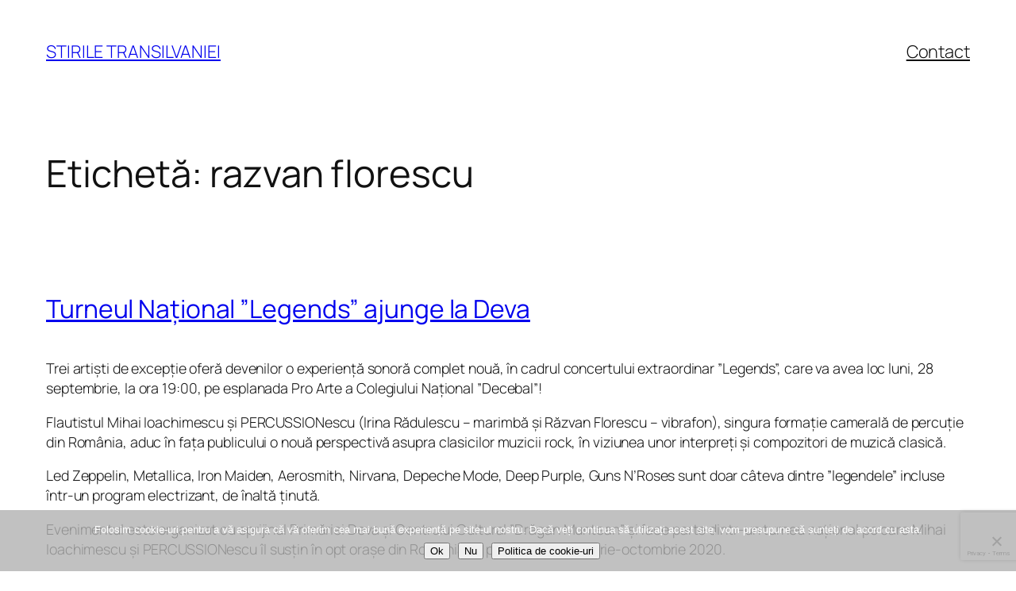

--- FILE ---
content_type: text/html; charset=utf-8
request_url: https://www.google.com/recaptcha/api2/anchor?ar=1&k=6LcoLroUAAAAAGlacoTkTnXCbZkn4NsQKdacTJB0&co=aHR0cHM6Ly9zdGlyaWxldHJhbnNpbHZhbmllaS5ybzo0NDM.&hl=en&v=7gg7H51Q-naNfhmCP3_R47ho&size=invisible&anchor-ms=20000&execute-ms=30000&cb=60lby4cq5zfq
body_size: 48052
content:
<!DOCTYPE HTML><html dir="ltr" lang="en"><head><meta http-equiv="Content-Type" content="text/html; charset=UTF-8">
<meta http-equiv="X-UA-Compatible" content="IE=edge">
<title>reCAPTCHA</title>
<style type="text/css">
/* cyrillic-ext */
@font-face {
  font-family: 'Roboto';
  font-style: normal;
  font-weight: 400;
  font-stretch: 100%;
  src: url(//fonts.gstatic.com/s/roboto/v48/KFO7CnqEu92Fr1ME7kSn66aGLdTylUAMa3GUBHMdazTgWw.woff2) format('woff2');
  unicode-range: U+0460-052F, U+1C80-1C8A, U+20B4, U+2DE0-2DFF, U+A640-A69F, U+FE2E-FE2F;
}
/* cyrillic */
@font-face {
  font-family: 'Roboto';
  font-style: normal;
  font-weight: 400;
  font-stretch: 100%;
  src: url(//fonts.gstatic.com/s/roboto/v48/KFO7CnqEu92Fr1ME7kSn66aGLdTylUAMa3iUBHMdazTgWw.woff2) format('woff2');
  unicode-range: U+0301, U+0400-045F, U+0490-0491, U+04B0-04B1, U+2116;
}
/* greek-ext */
@font-face {
  font-family: 'Roboto';
  font-style: normal;
  font-weight: 400;
  font-stretch: 100%;
  src: url(//fonts.gstatic.com/s/roboto/v48/KFO7CnqEu92Fr1ME7kSn66aGLdTylUAMa3CUBHMdazTgWw.woff2) format('woff2');
  unicode-range: U+1F00-1FFF;
}
/* greek */
@font-face {
  font-family: 'Roboto';
  font-style: normal;
  font-weight: 400;
  font-stretch: 100%;
  src: url(//fonts.gstatic.com/s/roboto/v48/KFO7CnqEu92Fr1ME7kSn66aGLdTylUAMa3-UBHMdazTgWw.woff2) format('woff2');
  unicode-range: U+0370-0377, U+037A-037F, U+0384-038A, U+038C, U+038E-03A1, U+03A3-03FF;
}
/* math */
@font-face {
  font-family: 'Roboto';
  font-style: normal;
  font-weight: 400;
  font-stretch: 100%;
  src: url(//fonts.gstatic.com/s/roboto/v48/KFO7CnqEu92Fr1ME7kSn66aGLdTylUAMawCUBHMdazTgWw.woff2) format('woff2');
  unicode-range: U+0302-0303, U+0305, U+0307-0308, U+0310, U+0312, U+0315, U+031A, U+0326-0327, U+032C, U+032F-0330, U+0332-0333, U+0338, U+033A, U+0346, U+034D, U+0391-03A1, U+03A3-03A9, U+03B1-03C9, U+03D1, U+03D5-03D6, U+03F0-03F1, U+03F4-03F5, U+2016-2017, U+2034-2038, U+203C, U+2040, U+2043, U+2047, U+2050, U+2057, U+205F, U+2070-2071, U+2074-208E, U+2090-209C, U+20D0-20DC, U+20E1, U+20E5-20EF, U+2100-2112, U+2114-2115, U+2117-2121, U+2123-214F, U+2190, U+2192, U+2194-21AE, U+21B0-21E5, U+21F1-21F2, U+21F4-2211, U+2213-2214, U+2216-22FF, U+2308-230B, U+2310, U+2319, U+231C-2321, U+2336-237A, U+237C, U+2395, U+239B-23B7, U+23D0, U+23DC-23E1, U+2474-2475, U+25AF, U+25B3, U+25B7, U+25BD, U+25C1, U+25CA, U+25CC, U+25FB, U+266D-266F, U+27C0-27FF, U+2900-2AFF, U+2B0E-2B11, U+2B30-2B4C, U+2BFE, U+3030, U+FF5B, U+FF5D, U+1D400-1D7FF, U+1EE00-1EEFF;
}
/* symbols */
@font-face {
  font-family: 'Roboto';
  font-style: normal;
  font-weight: 400;
  font-stretch: 100%;
  src: url(//fonts.gstatic.com/s/roboto/v48/KFO7CnqEu92Fr1ME7kSn66aGLdTylUAMaxKUBHMdazTgWw.woff2) format('woff2');
  unicode-range: U+0001-000C, U+000E-001F, U+007F-009F, U+20DD-20E0, U+20E2-20E4, U+2150-218F, U+2190, U+2192, U+2194-2199, U+21AF, U+21E6-21F0, U+21F3, U+2218-2219, U+2299, U+22C4-22C6, U+2300-243F, U+2440-244A, U+2460-24FF, U+25A0-27BF, U+2800-28FF, U+2921-2922, U+2981, U+29BF, U+29EB, U+2B00-2BFF, U+4DC0-4DFF, U+FFF9-FFFB, U+10140-1018E, U+10190-1019C, U+101A0, U+101D0-101FD, U+102E0-102FB, U+10E60-10E7E, U+1D2C0-1D2D3, U+1D2E0-1D37F, U+1F000-1F0FF, U+1F100-1F1AD, U+1F1E6-1F1FF, U+1F30D-1F30F, U+1F315, U+1F31C, U+1F31E, U+1F320-1F32C, U+1F336, U+1F378, U+1F37D, U+1F382, U+1F393-1F39F, U+1F3A7-1F3A8, U+1F3AC-1F3AF, U+1F3C2, U+1F3C4-1F3C6, U+1F3CA-1F3CE, U+1F3D4-1F3E0, U+1F3ED, U+1F3F1-1F3F3, U+1F3F5-1F3F7, U+1F408, U+1F415, U+1F41F, U+1F426, U+1F43F, U+1F441-1F442, U+1F444, U+1F446-1F449, U+1F44C-1F44E, U+1F453, U+1F46A, U+1F47D, U+1F4A3, U+1F4B0, U+1F4B3, U+1F4B9, U+1F4BB, U+1F4BF, U+1F4C8-1F4CB, U+1F4D6, U+1F4DA, U+1F4DF, U+1F4E3-1F4E6, U+1F4EA-1F4ED, U+1F4F7, U+1F4F9-1F4FB, U+1F4FD-1F4FE, U+1F503, U+1F507-1F50B, U+1F50D, U+1F512-1F513, U+1F53E-1F54A, U+1F54F-1F5FA, U+1F610, U+1F650-1F67F, U+1F687, U+1F68D, U+1F691, U+1F694, U+1F698, U+1F6AD, U+1F6B2, U+1F6B9-1F6BA, U+1F6BC, U+1F6C6-1F6CF, U+1F6D3-1F6D7, U+1F6E0-1F6EA, U+1F6F0-1F6F3, U+1F6F7-1F6FC, U+1F700-1F7FF, U+1F800-1F80B, U+1F810-1F847, U+1F850-1F859, U+1F860-1F887, U+1F890-1F8AD, U+1F8B0-1F8BB, U+1F8C0-1F8C1, U+1F900-1F90B, U+1F93B, U+1F946, U+1F984, U+1F996, U+1F9E9, U+1FA00-1FA6F, U+1FA70-1FA7C, U+1FA80-1FA89, U+1FA8F-1FAC6, U+1FACE-1FADC, U+1FADF-1FAE9, U+1FAF0-1FAF8, U+1FB00-1FBFF;
}
/* vietnamese */
@font-face {
  font-family: 'Roboto';
  font-style: normal;
  font-weight: 400;
  font-stretch: 100%;
  src: url(//fonts.gstatic.com/s/roboto/v48/KFO7CnqEu92Fr1ME7kSn66aGLdTylUAMa3OUBHMdazTgWw.woff2) format('woff2');
  unicode-range: U+0102-0103, U+0110-0111, U+0128-0129, U+0168-0169, U+01A0-01A1, U+01AF-01B0, U+0300-0301, U+0303-0304, U+0308-0309, U+0323, U+0329, U+1EA0-1EF9, U+20AB;
}
/* latin-ext */
@font-face {
  font-family: 'Roboto';
  font-style: normal;
  font-weight: 400;
  font-stretch: 100%;
  src: url(//fonts.gstatic.com/s/roboto/v48/KFO7CnqEu92Fr1ME7kSn66aGLdTylUAMa3KUBHMdazTgWw.woff2) format('woff2');
  unicode-range: U+0100-02BA, U+02BD-02C5, U+02C7-02CC, U+02CE-02D7, U+02DD-02FF, U+0304, U+0308, U+0329, U+1D00-1DBF, U+1E00-1E9F, U+1EF2-1EFF, U+2020, U+20A0-20AB, U+20AD-20C0, U+2113, U+2C60-2C7F, U+A720-A7FF;
}
/* latin */
@font-face {
  font-family: 'Roboto';
  font-style: normal;
  font-weight: 400;
  font-stretch: 100%;
  src: url(//fonts.gstatic.com/s/roboto/v48/KFO7CnqEu92Fr1ME7kSn66aGLdTylUAMa3yUBHMdazQ.woff2) format('woff2');
  unicode-range: U+0000-00FF, U+0131, U+0152-0153, U+02BB-02BC, U+02C6, U+02DA, U+02DC, U+0304, U+0308, U+0329, U+2000-206F, U+20AC, U+2122, U+2191, U+2193, U+2212, U+2215, U+FEFF, U+FFFD;
}
/* cyrillic-ext */
@font-face {
  font-family: 'Roboto';
  font-style: normal;
  font-weight: 500;
  font-stretch: 100%;
  src: url(//fonts.gstatic.com/s/roboto/v48/KFO7CnqEu92Fr1ME7kSn66aGLdTylUAMa3GUBHMdazTgWw.woff2) format('woff2');
  unicode-range: U+0460-052F, U+1C80-1C8A, U+20B4, U+2DE0-2DFF, U+A640-A69F, U+FE2E-FE2F;
}
/* cyrillic */
@font-face {
  font-family: 'Roboto';
  font-style: normal;
  font-weight: 500;
  font-stretch: 100%;
  src: url(//fonts.gstatic.com/s/roboto/v48/KFO7CnqEu92Fr1ME7kSn66aGLdTylUAMa3iUBHMdazTgWw.woff2) format('woff2');
  unicode-range: U+0301, U+0400-045F, U+0490-0491, U+04B0-04B1, U+2116;
}
/* greek-ext */
@font-face {
  font-family: 'Roboto';
  font-style: normal;
  font-weight: 500;
  font-stretch: 100%;
  src: url(//fonts.gstatic.com/s/roboto/v48/KFO7CnqEu92Fr1ME7kSn66aGLdTylUAMa3CUBHMdazTgWw.woff2) format('woff2');
  unicode-range: U+1F00-1FFF;
}
/* greek */
@font-face {
  font-family: 'Roboto';
  font-style: normal;
  font-weight: 500;
  font-stretch: 100%;
  src: url(//fonts.gstatic.com/s/roboto/v48/KFO7CnqEu92Fr1ME7kSn66aGLdTylUAMa3-UBHMdazTgWw.woff2) format('woff2');
  unicode-range: U+0370-0377, U+037A-037F, U+0384-038A, U+038C, U+038E-03A1, U+03A3-03FF;
}
/* math */
@font-face {
  font-family: 'Roboto';
  font-style: normal;
  font-weight: 500;
  font-stretch: 100%;
  src: url(//fonts.gstatic.com/s/roboto/v48/KFO7CnqEu92Fr1ME7kSn66aGLdTylUAMawCUBHMdazTgWw.woff2) format('woff2');
  unicode-range: U+0302-0303, U+0305, U+0307-0308, U+0310, U+0312, U+0315, U+031A, U+0326-0327, U+032C, U+032F-0330, U+0332-0333, U+0338, U+033A, U+0346, U+034D, U+0391-03A1, U+03A3-03A9, U+03B1-03C9, U+03D1, U+03D5-03D6, U+03F0-03F1, U+03F4-03F5, U+2016-2017, U+2034-2038, U+203C, U+2040, U+2043, U+2047, U+2050, U+2057, U+205F, U+2070-2071, U+2074-208E, U+2090-209C, U+20D0-20DC, U+20E1, U+20E5-20EF, U+2100-2112, U+2114-2115, U+2117-2121, U+2123-214F, U+2190, U+2192, U+2194-21AE, U+21B0-21E5, U+21F1-21F2, U+21F4-2211, U+2213-2214, U+2216-22FF, U+2308-230B, U+2310, U+2319, U+231C-2321, U+2336-237A, U+237C, U+2395, U+239B-23B7, U+23D0, U+23DC-23E1, U+2474-2475, U+25AF, U+25B3, U+25B7, U+25BD, U+25C1, U+25CA, U+25CC, U+25FB, U+266D-266F, U+27C0-27FF, U+2900-2AFF, U+2B0E-2B11, U+2B30-2B4C, U+2BFE, U+3030, U+FF5B, U+FF5D, U+1D400-1D7FF, U+1EE00-1EEFF;
}
/* symbols */
@font-face {
  font-family: 'Roboto';
  font-style: normal;
  font-weight: 500;
  font-stretch: 100%;
  src: url(//fonts.gstatic.com/s/roboto/v48/KFO7CnqEu92Fr1ME7kSn66aGLdTylUAMaxKUBHMdazTgWw.woff2) format('woff2');
  unicode-range: U+0001-000C, U+000E-001F, U+007F-009F, U+20DD-20E0, U+20E2-20E4, U+2150-218F, U+2190, U+2192, U+2194-2199, U+21AF, U+21E6-21F0, U+21F3, U+2218-2219, U+2299, U+22C4-22C6, U+2300-243F, U+2440-244A, U+2460-24FF, U+25A0-27BF, U+2800-28FF, U+2921-2922, U+2981, U+29BF, U+29EB, U+2B00-2BFF, U+4DC0-4DFF, U+FFF9-FFFB, U+10140-1018E, U+10190-1019C, U+101A0, U+101D0-101FD, U+102E0-102FB, U+10E60-10E7E, U+1D2C0-1D2D3, U+1D2E0-1D37F, U+1F000-1F0FF, U+1F100-1F1AD, U+1F1E6-1F1FF, U+1F30D-1F30F, U+1F315, U+1F31C, U+1F31E, U+1F320-1F32C, U+1F336, U+1F378, U+1F37D, U+1F382, U+1F393-1F39F, U+1F3A7-1F3A8, U+1F3AC-1F3AF, U+1F3C2, U+1F3C4-1F3C6, U+1F3CA-1F3CE, U+1F3D4-1F3E0, U+1F3ED, U+1F3F1-1F3F3, U+1F3F5-1F3F7, U+1F408, U+1F415, U+1F41F, U+1F426, U+1F43F, U+1F441-1F442, U+1F444, U+1F446-1F449, U+1F44C-1F44E, U+1F453, U+1F46A, U+1F47D, U+1F4A3, U+1F4B0, U+1F4B3, U+1F4B9, U+1F4BB, U+1F4BF, U+1F4C8-1F4CB, U+1F4D6, U+1F4DA, U+1F4DF, U+1F4E3-1F4E6, U+1F4EA-1F4ED, U+1F4F7, U+1F4F9-1F4FB, U+1F4FD-1F4FE, U+1F503, U+1F507-1F50B, U+1F50D, U+1F512-1F513, U+1F53E-1F54A, U+1F54F-1F5FA, U+1F610, U+1F650-1F67F, U+1F687, U+1F68D, U+1F691, U+1F694, U+1F698, U+1F6AD, U+1F6B2, U+1F6B9-1F6BA, U+1F6BC, U+1F6C6-1F6CF, U+1F6D3-1F6D7, U+1F6E0-1F6EA, U+1F6F0-1F6F3, U+1F6F7-1F6FC, U+1F700-1F7FF, U+1F800-1F80B, U+1F810-1F847, U+1F850-1F859, U+1F860-1F887, U+1F890-1F8AD, U+1F8B0-1F8BB, U+1F8C0-1F8C1, U+1F900-1F90B, U+1F93B, U+1F946, U+1F984, U+1F996, U+1F9E9, U+1FA00-1FA6F, U+1FA70-1FA7C, U+1FA80-1FA89, U+1FA8F-1FAC6, U+1FACE-1FADC, U+1FADF-1FAE9, U+1FAF0-1FAF8, U+1FB00-1FBFF;
}
/* vietnamese */
@font-face {
  font-family: 'Roboto';
  font-style: normal;
  font-weight: 500;
  font-stretch: 100%;
  src: url(//fonts.gstatic.com/s/roboto/v48/KFO7CnqEu92Fr1ME7kSn66aGLdTylUAMa3OUBHMdazTgWw.woff2) format('woff2');
  unicode-range: U+0102-0103, U+0110-0111, U+0128-0129, U+0168-0169, U+01A0-01A1, U+01AF-01B0, U+0300-0301, U+0303-0304, U+0308-0309, U+0323, U+0329, U+1EA0-1EF9, U+20AB;
}
/* latin-ext */
@font-face {
  font-family: 'Roboto';
  font-style: normal;
  font-weight: 500;
  font-stretch: 100%;
  src: url(//fonts.gstatic.com/s/roboto/v48/KFO7CnqEu92Fr1ME7kSn66aGLdTylUAMa3KUBHMdazTgWw.woff2) format('woff2');
  unicode-range: U+0100-02BA, U+02BD-02C5, U+02C7-02CC, U+02CE-02D7, U+02DD-02FF, U+0304, U+0308, U+0329, U+1D00-1DBF, U+1E00-1E9F, U+1EF2-1EFF, U+2020, U+20A0-20AB, U+20AD-20C0, U+2113, U+2C60-2C7F, U+A720-A7FF;
}
/* latin */
@font-face {
  font-family: 'Roboto';
  font-style: normal;
  font-weight: 500;
  font-stretch: 100%;
  src: url(//fonts.gstatic.com/s/roboto/v48/KFO7CnqEu92Fr1ME7kSn66aGLdTylUAMa3yUBHMdazQ.woff2) format('woff2');
  unicode-range: U+0000-00FF, U+0131, U+0152-0153, U+02BB-02BC, U+02C6, U+02DA, U+02DC, U+0304, U+0308, U+0329, U+2000-206F, U+20AC, U+2122, U+2191, U+2193, U+2212, U+2215, U+FEFF, U+FFFD;
}
/* cyrillic-ext */
@font-face {
  font-family: 'Roboto';
  font-style: normal;
  font-weight: 900;
  font-stretch: 100%;
  src: url(//fonts.gstatic.com/s/roboto/v48/KFO7CnqEu92Fr1ME7kSn66aGLdTylUAMa3GUBHMdazTgWw.woff2) format('woff2');
  unicode-range: U+0460-052F, U+1C80-1C8A, U+20B4, U+2DE0-2DFF, U+A640-A69F, U+FE2E-FE2F;
}
/* cyrillic */
@font-face {
  font-family: 'Roboto';
  font-style: normal;
  font-weight: 900;
  font-stretch: 100%;
  src: url(//fonts.gstatic.com/s/roboto/v48/KFO7CnqEu92Fr1ME7kSn66aGLdTylUAMa3iUBHMdazTgWw.woff2) format('woff2');
  unicode-range: U+0301, U+0400-045F, U+0490-0491, U+04B0-04B1, U+2116;
}
/* greek-ext */
@font-face {
  font-family: 'Roboto';
  font-style: normal;
  font-weight: 900;
  font-stretch: 100%;
  src: url(//fonts.gstatic.com/s/roboto/v48/KFO7CnqEu92Fr1ME7kSn66aGLdTylUAMa3CUBHMdazTgWw.woff2) format('woff2');
  unicode-range: U+1F00-1FFF;
}
/* greek */
@font-face {
  font-family: 'Roboto';
  font-style: normal;
  font-weight: 900;
  font-stretch: 100%;
  src: url(//fonts.gstatic.com/s/roboto/v48/KFO7CnqEu92Fr1ME7kSn66aGLdTylUAMa3-UBHMdazTgWw.woff2) format('woff2');
  unicode-range: U+0370-0377, U+037A-037F, U+0384-038A, U+038C, U+038E-03A1, U+03A3-03FF;
}
/* math */
@font-face {
  font-family: 'Roboto';
  font-style: normal;
  font-weight: 900;
  font-stretch: 100%;
  src: url(//fonts.gstatic.com/s/roboto/v48/KFO7CnqEu92Fr1ME7kSn66aGLdTylUAMawCUBHMdazTgWw.woff2) format('woff2');
  unicode-range: U+0302-0303, U+0305, U+0307-0308, U+0310, U+0312, U+0315, U+031A, U+0326-0327, U+032C, U+032F-0330, U+0332-0333, U+0338, U+033A, U+0346, U+034D, U+0391-03A1, U+03A3-03A9, U+03B1-03C9, U+03D1, U+03D5-03D6, U+03F0-03F1, U+03F4-03F5, U+2016-2017, U+2034-2038, U+203C, U+2040, U+2043, U+2047, U+2050, U+2057, U+205F, U+2070-2071, U+2074-208E, U+2090-209C, U+20D0-20DC, U+20E1, U+20E5-20EF, U+2100-2112, U+2114-2115, U+2117-2121, U+2123-214F, U+2190, U+2192, U+2194-21AE, U+21B0-21E5, U+21F1-21F2, U+21F4-2211, U+2213-2214, U+2216-22FF, U+2308-230B, U+2310, U+2319, U+231C-2321, U+2336-237A, U+237C, U+2395, U+239B-23B7, U+23D0, U+23DC-23E1, U+2474-2475, U+25AF, U+25B3, U+25B7, U+25BD, U+25C1, U+25CA, U+25CC, U+25FB, U+266D-266F, U+27C0-27FF, U+2900-2AFF, U+2B0E-2B11, U+2B30-2B4C, U+2BFE, U+3030, U+FF5B, U+FF5D, U+1D400-1D7FF, U+1EE00-1EEFF;
}
/* symbols */
@font-face {
  font-family: 'Roboto';
  font-style: normal;
  font-weight: 900;
  font-stretch: 100%;
  src: url(//fonts.gstatic.com/s/roboto/v48/KFO7CnqEu92Fr1ME7kSn66aGLdTylUAMaxKUBHMdazTgWw.woff2) format('woff2');
  unicode-range: U+0001-000C, U+000E-001F, U+007F-009F, U+20DD-20E0, U+20E2-20E4, U+2150-218F, U+2190, U+2192, U+2194-2199, U+21AF, U+21E6-21F0, U+21F3, U+2218-2219, U+2299, U+22C4-22C6, U+2300-243F, U+2440-244A, U+2460-24FF, U+25A0-27BF, U+2800-28FF, U+2921-2922, U+2981, U+29BF, U+29EB, U+2B00-2BFF, U+4DC0-4DFF, U+FFF9-FFFB, U+10140-1018E, U+10190-1019C, U+101A0, U+101D0-101FD, U+102E0-102FB, U+10E60-10E7E, U+1D2C0-1D2D3, U+1D2E0-1D37F, U+1F000-1F0FF, U+1F100-1F1AD, U+1F1E6-1F1FF, U+1F30D-1F30F, U+1F315, U+1F31C, U+1F31E, U+1F320-1F32C, U+1F336, U+1F378, U+1F37D, U+1F382, U+1F393-1F39F, U+1F3A7-1F3A8, U+1F3AC-1F3AF, U+1F3C2, U+1F3C4-1F3C6, U+1F3CA-1F3CE, U+1F3D4-1F3E0, U+1F3ED, U+1F3F1-1F3F3, U+1F3F5-1F3F7, U+1F408, U+1F415, U+1F41F, U+1F426, U+1F43F, U+1F441-1F442, U+1F444, U+1F446-1F449, U+1F44C-1F44E, U+1F453, U+1F46A, U+1F47D, U+1F4A3, U+1F4B0, U+1F4B3, U+1F4B9, U+1F4BB, U+1F4BF, U+1F4C8-1F4CB, U+1F4D6, U+1F4DA, U+1F4DF, U+1F4E3-1F4E6, U+1F4EA-1F4ED, U+1F4F7, U+1F4F9-1F4FB, U+1F4FD-1F4FE, U+1F503, U+1F507-1F50B, U+1F50D, U+1F512-1F513, U+1F53E-1F54A, U+1F54F-1F5FA, U+1F610, U+1F650-1F67F, U+1F687, U+1F68D, U+1F691, U+1F694, U+1F698, U+1F6AD, U+1F6B2, U+1F6B9-1F6BA, U+1F6BC, U+1F6C6-1F6CF, U+1F6D3-1F6D7, U+1F6E0-1F6EA, U+1F6F0-1F6F3, U+1F6F7-1F6FC, U+1F700-1F7FF, U+1F800-1F80B, U+1F810-1F847, U+1F850-1F859, U+1F860-1F887, U+1F890-1F8AD, U+1F8B0-1F8BB, U+1F8C0-1F8C1, U+1F900-1F90B, U+1F93B, U+1F946, U+1F984, U+1F996, U+1F9E9, U+1FA00-1FA6F, U+1FA70-1FA7C, U+1FA80-1FA89, U+1FA8F-1FAC6, U+1FACE-1FADC, U+1FADF-1FAE9, U+1FAF0-1FAF8, U+1FB00-1FBFF;
}
/* vietnamese */
@font-face {
  font-family: 'Roboto';
  font-style: normal;
  font-weight: 900;
  font-stretch: 100%;
  src: url(//fonts.gstatic.com/s/roboto/v48/KFO7CnqEu92Fr1ME7kSn66aGLdTylUAMa3OUBHMdazTgWw.woff2) format('woff2');
  unicode-range: U+0102-0103, U+0110-0111, U+0128-0129, U+0168-0169, U+01A0-01A1, U+01AF-01B0, U+0300-0301, U+0303-0304, U+0308-0309, U+0323, U+0329, U+1EA0-1EF9, U+20AB;
}
/* latin-ext */
@font-face {
  font-family: 'Roboto';
  font-style: normal;
  font-weight: 900;
  font-stretch: 100%;
  src: url(//fonts.gstatic.com/s/roboto/v48/KFO7CnqEu92Fr1ME7kSn66aGLdTylUAMa3KUBHMdazTgWw.woff2) format('woff2');
  unicode-range: U+0100-02BA, U+02BD-02C5, U+02C7-02CC, U+02CE-02D7, U+02DD-02FF, U+0304, U+0308, U+0329, U+1D00-1DBF, U+1E00-1E9F, U+1EF2-1EFF, U+2020, U+20A0-20AB, U+20AD-20C0, U+2113, U+2C60-2C7F, U+A720-A7FF;
}
/* latin */
@font-face {
  font-family: 'Roboto';
  font-style: normal;
  font-weight: 900;
  font-stretch: 100%;
  src: url(//fonts.gstatic.com/s/roboto/v48/KFO7CnqEu92Fr1ME7kSn66aGLdTylUAMa3yUBHMdazQ.woff2) format('woff2');
  unicode-range: U+0000-00FF, U+0131, U+0152-0153, U+02BB-02BC, U+02C6, U+02DA, U+02DC, U+0304, U+0308, U+0329, U+2000-206F, U+20AC, U+2122, U+2191, U+2193, U+2212, U+2215, U+FEFF, U+FFFD;
}

</style>
<link rel="stylesheet" type="text/css" href="https://www.gstatic.com/recaptcha/releases/7gg7H51Q-naNfhmCP3_R47ho/styles__ltr.css">
<script nonce="HVFTOjhvo5f9hPFrWVXqaA" type="text/javascript">window['__recaptcha_api'] = 'https://www.google.com/recaptcha/api2/';</script>
<script type="text/javascript" src="https://www.gstatic.com/recaptcha/releases/7gg7H51Q-naNfhmCP3_R47ho/recaptcha__en.js" nonce="HVFTOjhvo5f9hPFrWVXqaA">
      
    </script></head>
<body><div id="rc-anchor-alert" class="rc-anchor-alert"></div>
<input type="hidden" id="recaptcha-token" value="[base64]">
<script type="text/javascript" nonce="HVFTOjhvo5f9hPFrWVXqaA">
      recaptcha.anchor.Main.init("[\x22ainput\x22,[\x22bgdata\x22,\x22\x22,\[base64]/[base64]/UltIKytdPWE6KGE8MjA0OD9SW0grK109YT4+NnwxOTI6KChhJjY0NTEyKT09NTUyOTYmJnErMTxoLmxlbmd0aCYmKGguY2hhckNvZGVBdChxKzEpJjY0NTEyKT09NTYzMjA/[base64]/MjU1OlI/[base64]/[base64]/[base64]/[base64]/[base64]/[base64]/[base64]/[base64]/[base64]/[base64]\x22,\[base64]\x22,\x22I2BeHsOKMFHCkMKcwpLCvcO0c8KVwo7DhUrDtMKWwqPDo0lmw4rCtcKPIsOeOsOiRHRUPMK3YzVbNijCs0Ftw6B8CxlwOsOGw5/Dj07Dj0TDmMOpPMOWaMOWwqnCpMK9wojCjjcAw5Ruw60lcnkMwrbDnsKfJ0Y5VMONwop5T8K3woPCoxTDhsKmHcKdaMKyb8KFScKVw5ZJwqJdw4IRw74KwogVaTHDuTPCk35gw649w54+GD/CmsKmwqbCvsOyHUDDuQvDssKrwqjCuhFhw6rDicKcJcKNSMO4wrLDtWNwwonCuAfDvMOmwoTCncKfMMKiMiUrw4DClEdWwpgZwpZyK2JOSGPDgMOIwqpRRxVvw7/CqCjDriDDgTQ4LkV1GRABwrB6w5fCusOuwoPCj8K7VMO7w4cVwqo7wqERwojDpsOZwpzDm8KFLsKZAiUlX0x+T8OUw79rw6MiwrIkwqDCgzEKfFJzQ8KbD8KYfkzCjMO4bn50woTCv8OXwqLCl1XDhWfCjsOFwovCtMKhw40vwp3DtMOQw4rCviBoKMKewqfDicK/[base64]/CpzTDk3ddGXJpR8OmasObw4JVKXXCqzRCF8KyVChEwqsmw7jDqsKoFsKEwqzCosK9w61iw6h9K8KCJ27DicOcQcOJw4rDnxnCsMORwqMyI8ObCjrCv8OVPmhYA8Oyw6rCvDjDncOUEVA8wpfDmlLCq8OYwqjDtcOrcTPDicKzwrDCqXXCpFI/[base64]/FHXCmsKsZsKqOh48MMKbbDIbPsK9ZcK2A04SVsKqw7zDvMKsFMK4ZS4/[base64]/CtGNjw4cmWMO3dsOtVsKjw5NJEMKvdcKtw6rCo8O+f8Oew7PDpywaWB/ChE/ClAbChMKTwrVFwroVwoAHV8KUwpp6w657JXrDmsOVwpXCncOMwqHDicOLw7bDj0DCkMKrw6UKw7cJw7PDoHrCmwHCuBBfQMOQw7JFw5bDny3DpUnCsRknNUTDoE/CvUw/w6UybV7CmsOew5nDicOSwpZHOcOmDsOEAcOjR8K7wqkjwoIFOcOjw7Izwp/DnFc6G8OpRMOOIsKtIjPCisOtZgTCqMKZwq7Ch2LCiEt1ZcOgwpzCsTMcU1xrwq3CssOkwrYQw70qwoXDjxUew6nDocOOw7kkKn/DlMKGD01uK1/DpcKdwpZIw6NsS8KrVWTCm1c4Q8Kuw4XDkFNeOUMIwrXDjhJ7wrgjwojCgHPDu1pnG8K9WULCpMKJwo0sJAPDhSXCoxZlwr7Dm8K2T8OLw4xbw7TChsKOO3kqFMOjw6jDqcK/NMO5NAjDsWVmdsKqwp/DjR5Bw5A/w6RaWEzCkMOhVA/DgGN9d8KPw4kBZm/CiFnDnsKxw5bDiQnCqcKvw4RXwqnDnQlrI2kWPE1lw7wzw4/CqkHCkQ7DpxU7w5N6GTE5Oz/ChsOsDMOrwr0RVFwJYRXDhsO9HntfHW0sQsKKTcKqFXFfAhXCu8OcSMKjLmNWWwladHIHwq/Du257AcKbwqnCtjXCoghAw6ctwq8WInACw6jCmWHCk0zCgcKaw51fwpQvfMOew78Wwr/Cv8KdA2vDnsKgQMO3asK0w4TDgsK0w6/[base64]/Cm8KjOsKYbWJ+ZsOUwoYaQ1/CnsOtwrvCoG/DnsO4w7bDu8KxGUZ6dTDCjh7CoMKvNgrDqxrDpibDuMOrw7R0wrtew4zCusKPwrXCscKIR2TDm8Kuw511EyoPwqkefsOlPcKDDsKWwqx7wpXDocOvw5d/cMO1wobDmS0FwpXDpcOvdsKfwoIOW8OjQsKTB8OZT8Ofw6zDp3jDkMKODMKXYSPCvCDDsnYjw5pjw4zDmy/ChFbCrcOMYMORWUjCuMObOMOJScO8Hl/ClcOfwrTCoV9VB8KiCcKAwprChyTDm8OUwrvCtcKzacKKw6HCvsOow4/DsisGB8KzdsOmGCUxQ8OnWQXDkyDClsKPfMKZGcK0wrHCjcK6KSrCl8KdwobClD9mwqnCskluTcOdQDlCwpLDtgPDicKtw6DDu8O6w4MOE8OvwprCiMKDE8OJwoE2wrzDhsKLw5/[base64]/VsOlX1IMw5fCuRDDhMKEw6YJXh8yJxjDp0jDq3dMwoDDmQDDlsORRV/Cr8KofVzCrsKrCWFpw63DjsOVwq3DhMO9I1I1TcKJw591K1dmw6YCKsKKKcKOw4lcQcKHIzQMXMKkGsKXw5DCvsOEwpxwZsKPehzCj8OmewfCrMKkw7jCml/CocOyCXRACMOMwqbDp1M6w5rCs8OMcMOKw5lAPMO/SEnCgcKVwr/CgwnCqwEtwr0xYxV+wqrCpQNGw6lWw5nCtMO6w7rDkcOFEE0+woRuwqFYSMKKTnTCrwTCpgQdw7HCncKkKsKEeGhtwoVSw7LCnCxKbgMNfyxQwpbCgcKCDcOLwrPCjsKgcFg8MR8cEG7DuwrDmcONXF/CscONGsKCYMO+w6kkw7gpwozCoU9kI8OGwrQfWMOYw4fCgsOTCcKwYhbCrMKCHwnCn8OCCcOVw4nDqUXCk8OLw4bDg0fCnT3CtlXDqmsowqRXw546ecKiwrAZVVNPwr/ClHHCsMOtW8OtOy3DscO8w6/CtEsQw7ome8Orwqw8w59bNcKTW8O7wrVSLnRbFcO9w4JjYcKMw5rCnMOwJ8KROMKfwrHCmGwCPzUUw6NVT0TDux7DoXFywrLDo2YPaMKAw4XDjcO4w4FKw7XCghJ8VsKiDMK4wqJ5wq/DjMORw77DoMKzw47CmMOsZ03Cul8lT8KlRkhiXMKNMcK4wq3CmcO0R1LDq0PDlT/DhTESwqsUw5cRJsKVwoXCsl5UG1B1wp4jenxpwqjCqnlvw74fw5NZwqhUMMKaP3UewpfDpWXCicOTwqjCgcOEwo4LDyTCqEsdw6/Cu8O5wrcCwoEcwqrDr2vCg2XDmcO8VcKNwp0/QiBaV8OmNMKSTyxLJWVVJsOvTMOnCMOdw4AHKQRowo/CosOlSsOdMsOOwo/DtMKTw5fCikTDiWZcbMOQYMO8JsOFB8OxP8Kpw6cbwodRworDvMOqPTdWI8Ksw5rCpy/[base64]/w7rClMOlYwE0dMKlwrjDi3Fyw5YFUMONw5bChMK3w5XCsUvCr01EZWkMW8KeJMKbZMOCXcKYwrNEw5Nhw7suUcOSw5BNBMO9dGN+dsOTwrZpw5rCtQNtUwxuw6E3wrHCthZHwpzCu8O4bjY6K8K1BlvChDnCg8KoesOMA0TCs2/CrsOTdMO3wqVTwrrCkMOVMhXCksKtWEJ3wotKbADDl0fDnArDvl/ClGpqw6cDw5FNwpZww6wzw5jDqMO2S8OhYMKIwoXCpcOGwopxQcO8Kh7Dk8Kgw6nCrMKuw5oxZmDChFzDqcOSJH5cw6PDisKMOS3CvmrDjiVNw4DChcOtfSpKR2suwoYFw4TDtToAw5QcdcKIwqgpw5E3w6vDqhVAw4g5wrHDomdvBMOnDcKFHGjDp0l1ccOrwpVXwp/Cjjd+wpJ6wqEqVMKZw4hWwq/Dl8KCwrx8axTCvEvCh8OvdUbCnMOFHU/Cs8KxwrsNU0UPEARHw5oSRcK2Q2FyLikSPsOudsK9w6VCMnrDgGVFw4QFwq9Mw4zCh2/[base64]/Dr8Kuw6jChXBJwqbCsBEgXMOaMcK3W8O5w7tCwrR6w55CYETCu8O6Jl/[base64]/DuMOfw7LDosOOw59lIMOcYGRJVcKadA9CEkAgw7jDgQo+wp1zwrQUw4bCmikUwrnCgjVrwpJtwociejLDosOywqwxw78NNxt4wrU4w77Cg8K6CjVJD0/[base64]/DUrDgH3DnFxiwp/Cs8KywojDlT/Dl8K9AgPDncOewpjCtMOtSyvCoXfCon4lwo/[base64]/Kw0HfXHDglFXwpJYC8KoOsOIwoIQwoAlw4zDv8OLXsK/wqg3wo7Cl8KEwoh+w5rClHfDlMKVC0Utwo7Cq0kdHsK9YcOJwoXCq8O5w7DDgGnCp8OCTGA9w53DuVnCuD7DgnbDtMO+woYSwonCl8ODwqFKeBQJAMKsCm5UwrzCo1NnNBh/XcOab8O6wpTDoAJqwp/CsDBkw7/DlMOjw55ewrbCmGfCgTTCmMKvUMKGCcOTw64pwpJowqjCrsOXe1BzWQHClMKkw7Bww4/[base64]/w7zDiRLDssO6w78Gw5EMOEHCk8K0KcOZXDrCp8OIOkrCr8OQwpJafx4Lw4onNGlqMsOKwrh9wqLCkcOcw6BofQfCj28uwqpMwpAqwpcbw4g7w6LCjsOZwocEVsKMNRzDkcKXwqdgwpzCn1PDgsOhw5sSM3cQw4bDm8Kxw71ACzV1w6TCj3vCnsO1X8Ksw5/Chl17wopQw746woPCkMKkw6RQQ2bDknbDgAfCn8KCcsK7woEcw4HDuMObYCvCgXnDh0/CjkHCoMOGb8OkaMKdZEjDvsKJw5fCm8ObfsKiw7vDt8OFDMKWAMKXEcOCw4l7ZsObAcO0w5DDjMKDw6UKwrpOwr4Ow4QZw7zDocKvw63CpsKWaggoNyNNcUR1wpkkw47DssOww5/CohzCncO7MGojwoxPcU8lwpwIU0/DuTDCqRcywpQmw7IEwoJEw4sywojDqiR6XMOYw6jDvAFgwrTCg3LDtsKif8K5w7fDusKQwqXDsMOzw6/DvknColhmw4PCuE10T8OWw48/[base64]/[base64]/CuEIHcXLDoR4ECi3CjcONw4QMZsKuVXIzwoZpYytPw7/CicKaw4fDuhxXwqdKWmAAw59lwpzCjRpJw5hRZMO4w57Cn8OUw6tjw5dKA8Odw6zDm8KBJ8Ozwq7DtnHDiCTCg8Odw4HDgwdvKQpkw5zDmw/Dl8OXC3rCvXt9w4LDp1vCknARw6JvwrLDpMK6wqBWwoTCiQ/[base64]/[base64]/CmcKyw7bCqMO+OWxIIkXCi8OSG0BsczoYVTJAw7TCg8KPEyDCqcOCP0vColoOwrlCw7bCp8KVw5NDG8ODwpIXUSDCv8KKw7lffUHDonFzw7LDjMOKw6jCuBDDmVDDqcKiwr00w4IeZBcTw6vDpArCoMKvwqFNw5PCssO9RsO0wr1PwqNOwp/Dvn/DgcOQNXrDi8OWw5PDlMOCA8Kjw6hzw7AuMlcxHRd5NU/DoFpdw5QLw4bDjsKow4HDjsO5A8ORwqgASMO4Q8K0w6zDmmlRFxbCpmbDvGLDicO7w73CkMO5wrFfw4cQXTTDihbCtHfChQrDq8OZw4AuIsK+wok9fMKLZ8KwWcOfwoLClMKGw61pwqlhw6TDjRgbw6obw4PDqAcgJcOmIMOAwqDDo8O6U0E/wo/Dm0UQYRccJmvDiMKdbsKIWisIdsOhUMKRwo3Cl8KGw4DDpsKRO3DCo8OzBsO3w6XDksOnd2nDpl4gw7jDjMKUWwjCk8O2wqLDuHvCmsOsWMOmUsOQTcKxw5jCncOGOMOWw45Rw45FKcOMw7lDwqs0ek90wpZZw5bDiMO0woZ1w4bCj8OPwr5Tw7DDln7DkMO/w4PDqSI5PcKJw7TDqW5Cw45TTsO5w58iJsKgSQVIw6wUTsOnCBwPw5cEw4ZUwq1RdTdeDzjDuMOdQRvDkRMuw5fDgMKuw6/CsW7Cr2DCi8KTwpM+w5/[base64]/woTDo8K4w6YZd0vCvMOfF8OzwpPCtsKPw5rDtmLCmMKkHXnDr0/[base64]/[base64]/Cq8K5OMOINSFWfsOmw6EbQsKPTl7DsMKfBcKPw5FywqUxIlPCtMOEQMKWFV/CpcKLwok0w4Esw6/CkcO9w5FrSU8QYsK1w483LcOqw5s5wrpSw5BjPMK9eFHDlsOfPMKzZsKhMTLChMKQwoHCjMOoHXRIw6/Cr3wLPFzCjlPDs3cxw7jDnXTChioXLHTCnBk/[base64]/CjhXDjQJ2fidewq3DlVLDnCh5wrLDm1sYwrgCwrEYWsOyw5BJJVXDn8Kvw4hSJCwcHMO3w43DtEUtHADDiBzCisOZwqYxw5DCvjHCj8OvdsOOwqXCssOZw6BWw6lww6fChsOqwr5XwrdMwofCrMOYYcO/OsKmXHVOL8OZw4bCn8OoGMKIw43CgmDDo8K7diDDo8KnER1Pw6ZmJ8KrGcOII8ObZcKOwrjDuH1Iw7Rew44rwocFw5jCvcKgwp3Dv0TDtl/CnVZUM8KbScOUwoY+w5fDnznCp8OhesOww646Qw8nw5RswroKbMKOw71oIwk0wqbClnYBE8OhUEnCnkdywrE6Ry7DgsOQYsKSw7vCh3M1w7zCg8KpXVHDqGlWw7o8HMKnWMOUAipqBsKHw5nDgcOTIig5YhwVwofCvW/Cm03DpMKsQWonJ8KqPMOyw5RrCsO3w7HCmgrDiUvCpirChAZww4FyRHFZw47Cj8KxRTLDoMOKw6jCk2N/wq17w4HDrizDvsKIVMK/[base64]/DkcKhE8KLw5XCmXDCkcOUw4/Dj0rCmS8DwqA3wp1JJ3/CkMOXw5vDlsOVQMOCMifCqsOGRBFpw5IIcGjDoRnCrAojGsOgNAfDimLDoMK5wpvCicOEblYxwqHDk8KjwrFKw5M7w4rDuhDCu8Kjw5A6w6Ziw6hzwpNxPcKzEETDp8KjwrPDuMOCGcKEw4HDuSsua8O6VV/Dvn9Ae8K/O8O7w5ZSWW57wrIrwo7Ct8OuHXnDtsKnbsOcMsOtw7LCuAFXccKOwrJSMHLClzfCv27DksK3wpoQLj/[base64]/CoRbDjMKdwp5pU2NCCinCsMOYPsK/[base64]/CjcKjw6YvwofDiEVVwpNrwrtZWxQcDsOTCF3CvifCnMOPw4NVw59pw4pUfXBdGsKQCDjChcKnQsOMIXJzQgTDkWBTwpzDj1p9MMKFw4I5w6BDw5hvwrtFfhlDA8O6TMO4w4Z4w7ljw5/[base64]/CpVzDhhfDryfClcK6VzFzEMO+SsOnw4Ziw7DCpWXCisOrw47CvMKMw7EGTjdhfcOnSRDCssOkNgYkw7gbwrfDoMOZw7zCssOewp7CuGshw6/CvMKYwqtSwqXDogF3wqXDrsKgw49Sw4soJMK/[base64]/CoULDoBDCtx3CpwbClcO4MjcWw5htw7PCvcKvK2jDl0nCkCs2w5HCu8KTFMK3woQDw6FXwp/[base64]/DjsK6DE0rVcOiwqbDmUVKwqXCsXfCmcOONMOlFC3ClUbDoBzCgMK/[base64]/DqcO3w7VsVsOwMsOCwqvDoMONWkFgwpjCs3/Dn8OZKMOIworCvBXCqCkrZ8OjC3hRO8Okw55Jw706wrHCs8OsEy93w7XCnTrDp8KzQ2NAw6HCvB7Cg8OYwrLDmXfCqzg/JmHDhSgyI8OhwpvCsU7DmcK/J3vCrRUceBd4fcO9Rm/[base64]/[base64]/fh0WF8KbbcK+wq45wp3CtBcaaxrDiDVlDcKwcCBkPSB7L3M2WAzCm0nClXHDiDdawqMsw40oZ8KUHwkWdcKuwqvCuMOLw53DrnJUw61DcsOrecOffUjCilBUw4tTLl/DsQfCgcKqw7vCqk1raR/[base64]/wp3CiTfCk8KMIMOAECfDuggfwp3CjCDCjiMYbsKVwqnDuCfCocORBsKKcnQbXsOtw6AiBSLDmCPCr3VnDMOBE8Ovw43DrjnDrMO4fT7DpwrCnUAeV8OdwoDCkiTCpw/ClnbCi0zDjkLDrgVgK2HCmcKrKcKmwpvCvsOKUztNwrTDjsKYwoh1D0sILsKRw4BvKcOzw51Uw5zClMKjJ0gNwpTCqAc/wrvDglMWw5ARwrFjMGvCs8OMwqXCsMKxcHLCvEfCicOOMMO+wrs4QkXDonnDm2Q5NsOTw698Z8KxFS3Dg2/[base64]/[base64]/ChUEhPi/[base64]/CgMKuwoTCmCvDicK/wrZfw7hqwrwLw6s1Ly7CvB/DsH48w4fDmCZ3LcO5wpFiwrhmDsK4w4LCk8OpIcKzwoXDvxPClh/ClyjDn8K7OAUlwrtfe3gmwpzCuGwBNC7CscKgE8KnFU7DkMOaZMK3eMKkVn3DnjjCpsOxTREwbMO+N8KbwpHDk0rDuGUxwp/DpsO8JMOVw73CgQjDl8Oow6nDgMKGLsO8woHCrwEPw4hUMMKxw6PCmXooSS3Dhglrw5zCgMKAXsOLw4vDgcK+NcK+w7dLfMKyM8KcFMOoEmRjw49EwodgwpUOw4fDp29AwphkT2zCon09wrjDtsOhOyY3T1F2YTzDpsOiwp3DuDJ6w4sjCzJRHX04wpEbVhgGIFtPKA/Ciz5vw5zDhQrCh8Kfw73CrGZlCkcWwqHDnj/[base64]/CsO5w48/CMKFw4ZNQMOTwpZbRcOjwoc5J8KKCcOxKMKMOcO3S8OCESzClsKyw4QPwpHDniHChkXCuMK/w4s9TUhrA2nCgsKOwq7DqgzDjMKTVMKbAwUIXsKYwrNmHMK9wr0dWcO5wr1vVMO5FsKkw5QBM8OMWsOPw6bCoi10w5YCDGzDvXDDiMKYwrXDvEA9Lg7DrsOuw50rw6rClMO3w7zCuErCnA9pRXEiBcOzwrt6YMKQw4XCqMObb8KlPcO9wowVwo/DklPCtMKoc2wJIAjCtsKHFsObwqTDkcKnRijCvTnDkUpqw6zCosOUw7JRwqDCtETDmyHDvAdEYUIwNcKAeMOZQMOGw7s+wpNaGFXDszQ+w6lHVGvDqMOww4dAYMKJw5QpewFbwrxjw5k0fMOuSD7DvUISWsOIAik3ZMK/[base64]/CpsO3w4HCusOob19/w5DDlsOdworDpVHDulLDjUnCr8OTw65Sw4wAw4/DjkvChjY4w6wyNzXCi8KGYgXDr8O3NR7CsMKVV8KQT0zCrsKgw6LDnlw5McOxw5bCiikMw7R/[base64]/[base64]/Dh8Khw7kXw7TDgMOSw49DwpJ+wqTCowBVV8KLMm03w7vDucOIwp4Ew6FXw4nCvmMkRcKLLsOwCxs+C3lUNFM+AADCr0jCoC/CrcKFw6Qkwo/DtsKiA0I5Li1nwrcuf8OFwpPCt8OfwoJBIMKMwqkPJcOowqwzKcOmYzbDmcKjdzrCnMONGHl8P8KYw7JGTidQcmXCmcKxHX4KMWHCmVdtwoDCsBd7w7DCtUPDow5mw6nCtMKjdjvCkcOKaMKkw6AvbMO4woolw4BFwpnDm8OqwqQJSCzDtsOCCHkxwpbCrRVIGsOJQD/DjhIYORHCp8KYYwfCusOhw7ZQwq7Ck8KcAcOLQw7Dr8OlI3R+GFwAX8OJOlwHw4kgDsOWw7jCkQxiLjHClgbCuxw+VcKwwodNeEsfYBHClsOqw7kQNcOxKMORTSFnw7t+wrLCnyjCgMKaw57Du8KBwovDiRVCwq/[base64]/CqMKcQ8KEw4oDJcK5wotsw4ZiwqprOMKDwqDDpsOkwpgSP8KKecO1bhDDo8KgwozDhcOGwonCo3JbMMK9wrzCk0U0w4zDgsO5DMO9w4TCp8O2STRnw4/CliEtwr3ClMOgWHE+acORcGTDkcOYwp/Dvzt6F8OJUl7DksKsLSImXcOwYGhDw5zCpU4nw6NAJlvDlMKywpnDncOCw5fDucOhUsOhw47CsMKiX8ORw6PDpcKDwrvDrWgJOMOawr3DicOIw4cRAjsEaMOTw6jDvCFcw6VUw7/DsENZwqLDnkDCgMOhw5PDjcOdwpDCtcK8fMOrDcKMUMOew5oNwpZyw44qw7HDk8O/w6M3Z8KGSXXCnHnCuTPDj8KwwpbCj3bCuMKqVTVJXzrCoRvCk8OwI8KWcX7Ct8KcVHVvcsOTahzCiMOtPsOXw4EQZm47w5HDrsKzwp/Dmx90wqbCucKSccKRPcOhQhvCqWNRcA/DrEzDvyPDtCNNwrBBbsOvw5AHF8OSW8OrWcKlwokXFWzDh8Kyw7Z6AsKDwqpiwpvCkxZTw6XCvmpaRCBSAwTDksKywrREw7rDo8O1w6Uiw5/[base64]/DsjwUw4LDtBU1wo7Cn8OPMsKgCXk9wpfDvMKxA3fDp8K8D03Dlw/[base64]/DgMKXb1cXEMKBw4BWGWvCslnDrMKPwpwHwrfCuwTDtcKrw7hUYiFSw4Qnw6bCrsOqfsK6wq7Ct8Klw7EUwoXCp8OWwoRJdMKJwrxWw77DjQRUFQcuwojDt0Unw7TCrcKyL8OVwqNgIcO8ScONwokkwr3DvsK6wozDiCfDpAfDoQTDjxfCl8OnZ0/CocOIwoMyVkHDlmzCmkDDh2rDvSEZw7nCncKzKwMowqUfwojDlsONwrtkPcKvasOaw6FDw5wlQcKEwr/DjcOHw45cJcOtSR/Dom3Cl8KYRw/CmTNcXcKEwqoqw6/CqcKTEizCoAUFNMKbKMK4LQI9w6Q0P8OSI8Oof8OWwqRRwqhabsOsw6cdDwlywopVTsKLwolSw6lDw6DDtmN0BcKXwoUAw6dMw7jClMOHw5bCvcONbMKZABA8w7I9aMO4wqXCiAHCjsK0wr3CrMK5EwnDux/Cv8KxYMOuDW40OW8Ww5bDl8O3w70xwo5gw5Zrw5B0KVFeHXI3wrPCpUscJcOowpPCkMK4ez3Cs8KvVkBwwp5GMMO1wrvDi8Oyw4BtHUU/[base64]/w6l+wqPDtwhuKcOLMhtrw43DrG7Dg8OywrBpwrDCisKxKmtuOcOnw5zDp8OqDcKEw744w6Mxw4MeFcKsw4zDncOXw4bCgcKzw7p1P8KyAWLCiHdIw6Afw7VoDsKDKRV5NyLCicK6FCpUGHhewq4MwoPCuwnDgm9gwrQ1M8OMTMOtwp1PVcKGHng7wobCmcKqb8Owwq/Du2h/HMKXw7TCi8OwQRjCosO3UMO+w5DDk8K4BMORWsOFw5vDmnABw6kQwpzDiFpqDMK0SC5hw5LCtSrCqcOUYMOGQ8O5wo/Cq8OUT8KiwqbDgcOnwr9eeU4rwoDClcKvw6FBX8OHJsKlwq4EX8Oqwpt8w5zClcOWOcONw4TDpsKSJl7DvlzDoMKww47DrsKwd3sjL8OeBcK4wrB/w5FjO18cVyx6wpLCoW3Cl8KfcSfDg13CtmcSbCbDiS5HWMKsPcKAQ2XCkVLCpMKFwq56wqFTBjHCkMKIw6A2KGvCoDDDlnVcOsO/w4DDnBVHw5vDncOAPG0Gw4TCrsOLQF3CuTMqw4FZbsKCWcK1w7fDsnbDnMK9wqLCmcKfwr1XcMOAwqDClyk0w6HDp8OGYTXCt0wvIR/CnEPCqsOJw7VtNBjDo0bDjcOpwrczwpHDlFjDrSwYwrrCpirCocO6QkU6STbChjXChcOQwoHCgcKLbGjCj3/[base64]/[base64]/wrYvRhTCjMOBw5TCgsKoA8KUwoYYGmXCqW5OFRPDgMODDSzDq1nDklpnwrtyfzLCt1IIw5DDnyEXwoDCkMOTw4vCjC3DvsKBwpN4wp7DnsO7w79gw5VUw4zChw/Cu8O6YnhRUsKiKiEjHMOaw47CmsO5w6nCpsKdwp7CtMKPAD3DosOjwrDCpsODYFZww710C1VtK8Ohb8OLQ8KBw6pzw41rBk0jw4DDnFoNwo0uw7DCuxMVwo3CpcOrwr7CoC5sWBlWcQvChMOKIyQTwr99UcOCw6JsfsOyBcKfw4XDqyfDucOvw6XChgN3wo/CvQjCi8O/SsO4w5jDjj9nw4t/NsOBw5JWKU7CoA9lQ8ORwrPDlMOyw43DrCxEwroxB3XDoEvCnnnDm8OCTi4fw5zDosOXw4/DvMK7wr7Cr8OwUDnDv8KVwoDDmSUTwpHCqiLDosK3TcOEwo/CiMO0JBTDix/DvMOiOMK2wrvCvV14w7zCjsO3w6NwXsK/HkLCl8KlYUYqw4PClRZNdsOLwoZDa8K1w7tdwogWw4k/wo0ndsKRw7bCgcKRwrzDg8KlLGPDqWbDjlbCohVJwozCqiklfsKNw6Zlf8KGRiFjIG9IB8OgwoPCmcKaw5zCtcOzXMOfJD4PNcOCO30Lwo/[base64]/woPDt2Ngf8K/aVLDrQXCr8OWw7huQALCoMKXckUYKiLDosOqwoREw53DjsOmw4rCs8OIwqLCoB7CvkY2GlhKw6/[base64]/DmcKww7DCvXrCkDzDhUF+F8O6VsOEwqzCiMOMwpPDuhfCq8KVAcK/U13Dp8Kew5ZfSTPCgzzDjsKTPSluwpFCw78Nw4NIw4zCvMO6eMOLw6rDssOsdUMcwokfw5UBRcOFAVNFwp5VwrfCtcOCXB1dI8OvwpLCqcOvwoLCqzwFGMOhJcKAXQEQEkfCrVgUw5nDqsO3wp/CoMODw47Dh8Kawr4uwozDggctwr4yDEVsecOwwpbDkj7DnS7ClwNZw7XCtMKAB2XCmgRmKFzCkFbDpEUuwr4zw5nDpcKhwp7DqEPDqcOdw7TCpMOMwoRHHcOdXsOgOgMtFHAXHMKgw4hwwoUiwqkPw6wpw5Zmw7Qzw7HDu8O0OgVUwrR9e1vDkMKjO8OUw5/CvcKSJcO5UQXDkjzCgcOlWl7Dg8KLwrnCq8OrWMOfc8KrI8KWVgHCq8KdVwg+wq1GKsOVw6Qfwp3Cq8KKLCVIwqE7c8KiZMKmGWLDjnTDqsKOJMOfScO6ecKYCFVIw7Ulwrsfwr9CcMOqwqrCvEPDlcKOw4bCs8Kmwq3CnsKCwrPDq8Onw5/DmU5pVE4VQ8K4wrVJblzCqWPDpgbChMOCTMKAw51/ZcOwUsOeDsKuczpbJ8OoUUopOkLDh3/DujhODMOvw7fCqsOGw6kJMmHDgEQKwrXDmhXCu0FdwqbDu8KyEyPDoFLCrsOjMXLDkHfCq8K1OsOIWcKSw5zDosOawrc3w6zCpcO9czzCuxDCrWLCn2Nhw4TDkGgAE3ovFMKSQsKnw53CocKCEMObw4weDMOpw6LDmMKMwpLCgcKnw53CpWLCiT7CkRFCCFPDgAbDhA/Cu8ObCsKvelUqKmrCksOgMnTDm8O/w7zDk8OzWhcdwoLDoR3DhsKzw7Zow7o1UsKfIMKxNMK0PgvCgk3CusO/A0BlwrVSwqR3w4XCvlk5bGsyGcO5w4lsfyPCpcKzX8KkN8Kfw5B5w4HDmQHCoX/CpgvDgcKrCMKmGyVORQEbYMOCHsK6BcKgCWIVwpLCoGHDnsKLecOQw4rDpsOrwqRtF8KSw5zCkHvCrMKlwrzDrBBxwpMDw7DCoMK0wq3CtmPCkUIuwqXCk8Odw74KwpjCrBFLwrrDiFcDBsKyAsKyw5Qzw6xCw4/Dr8OcAhoBw6lBw4DDvlPDtGjCtmrDkW1zw6JWfcKPb3LDjAEHRnwSGcKzwrjCm1RBw4HDoMODw7jCllhFFXouw4TDjnjDh30LAAIFZsKzwoU8VsOKw73DhwFYa8Oswr3DvcO/[base64]/Co8O+JVoCwrPCuEfDnyLCtcOxEhwZJcKzw7JTcDfDisKzwovCtsKUScK2woc4PV4cbwbDuwfDh8O0TMKieUzDqk9uc8KHw41Iw6ZgwofCoMOCwr/[base64]/DhDzCqsOAwo8Sw6kBwobCjWFhw7lZwqHChHzCpsKTw5vDm8OvZMOSwqhiDgZGwrXClcOow7scw7rCicK7TgLDsQjDs2jChsKlSMOAw65JwqlHwrJdw70Bw4k/w6vDvcO9Y8O8w47Cn8KYZsOpUcK9YcOFLsKmw5fDlGoUw5ttwr8ewo7CkV/DuWPDhhHDjnDChV3ChGlbZlIMw4fDvgnDqMOwPyAGBjvDg8KeXS3DjzPDtyrCm8KwwpfDr8K/DjjDgRUKwr0MwqJPwq9mwqxia8K0IWteEVTCl8KEw6h2w5siAsOswoZYwrzDiljCl8KhWcKyw7rCk8KeS8K4w5DCnsOyR8OKQsOSw5TCmsOvwqE4w7E4wq7DlFcwwr/CrQTCv8KvwpFcw4vCrcKRWEvCrcK3NDvDhmzChcKLFzfCq8Ovw77DmGEbwpVZw65eYsKLDUpbfw4Fw7dgwpjDqQUjfMO5IsKRecOXw5XCpsOxKgbChcOSWcKRHcKRwp1Bw7x/wpDCrMO6wqBdwpHCmcKIwqkBw4XDnWPCs2wLwrVlw5JSw7LDlXEEXsKUw7nCqsOnSFURYsKKw7Rfw7zCpGAmwpTDtMOqwqTCvMKawoPCu8KZPcKJwoZbwrkNwq1Qw7PCiyo2wpzCoAjDmh/Dpj17QMOwwrRvw7sjDsOmwozDlMKXcxvCpwcAIRnCrsOxasK+w4nDl0zDlF0Yf8O8w6xzw4l8DgYBworDrsOBacOxaMKRwr8qwqzDmTvCkcKQeQ/CpF/CjMOVw4JJHxLDhUFgwqMLw40fG0XDhMOEw5lNC0bCp8KPTxjDnG0wwpDCkz7DuVbDgAt7wqPDhRTDvjU5DSJMw7PCi3HDnMKgKj1GS8OjO3TCn8K6w4PDjD7CgcK2cWlTw4RpwphUSC/CqjLDmMOUw64jwrfCjRDDm1pywrzDmA9EFWBhwqkDwovCqsONw4Irw79gb8OXaF0rJhBwXnfDscKFwr4Kw4gZw4nDm8OlGMKnacK2LkbCoWPDhsObYB8RSGdMw5RqGnzDssKnXsKXwoPDrUjCtcKnwqHDksKXw4nDqnjDmMK5XkrCmcKmwoTDrMO6w5bDisOuHi/[base64]/[base64]/w7DDohhmUVJVasKtw4csw7/[base64]/wrrCvU0Aw6sIw6PDohfDriUdw4bClEZgE1ZdX0fDlBU0FcO4eG3CosO8Z8ODwpxYMcK8wo7DisO8w4rChhnCrlM/GhoxNFEDw6XDvjF/XVHCs0xew7PCosO8w7U3GMODwq7DpUAZAcKrFhLCkXrDhHYzwoHDhsKrMhJlwpnDiSrCjcOAPcKXw7gEwp4BwpIhUsO/[base64]/Cg3HCkMKIVsK9DT1RUywpw6vDo8K9w47CoUBmayjDkD95VMKabA9UIhLDs23ClCsQwohjwrozOcOuwohvw6RawpNNU8OaWX8tRRTDoA3DsS4JaH0hZyHCuMK/w7krwpPDkcOgw68twrLCtMOIbzJgwqLCkjLCh0o3f8KGdMKlwrDCpMKowr/CkMO6U07DtcO+YHnCujhcY25pwqhwwowKw4LCrcKfwobCpMKlwpoHfRLDsmYIw6nCoMK6dz9Iw6ZVw6J9w47ClMKGw4jDhcORZzhvwp0xwp1uTCDCgcK/w4UFwqNswrFcZzLDicKuCAcfBhfClMOEF8OqwoDDs8OYNMKaw5w+JMKCwr8UwqHCjcOnSX9vwqkyw4NSwrEQw7nDlsKyVMKewqB7ZALClEIDw6g7QBsYwp0Sw7jDjMOJwofDjcOaw4wowoF7PF/[base64]/[base64]/DhMOoJ8OQw4kATcKPCjPCvsOXFBsCAMKkPC5swpdNWMKeWizDlcOowpnCnx1qUMKKXRUlw7oVw63CgcOHBMK/AcOlw41ywqnDo8KFw4jDqnkoIcO3wqtFwrrDs2krw4TCij/Cv8KZwowUwqDDnhXDkwt7w5ReFMKqwrTCoRfDlMK4wprDu8Ocw7s/IMOswrAfMMKVUMKjSMKpwq7Djz05wrJOUBwJTUtkag3Dm8OiH1nCt8KpfMOPw7/CkRrDl8K0cgoeCcO6RzgZVsKbCzTDml4AMsK+w4rCg8K1N0/Dhk7DlsOiwq3CkMKBbsKqw7TChADCmcKdw6RAwr07CCjDoiIbwrBRwp4dKH5Aw6fCisKVTcKdTVrDsWcWwqjCtMOrw43DuX1tw5PDssK+d8KabgUAWkbCuiQuQcKlw77DtGQYbRt9VR/Cnk3DtwMJwrElKFfCnivDpWFhFMK/w6bCpUnCh8OIRWcdw5ZjRzpCw7nDlMOhw7gowpwDw6RawqHDsA0ydlPCrFgvd8ONR8K8wqLDqwvCnTrCli8gS8O3wrB3Eg3Cl8Olwp/CiwLDj8ONw5TCiEouGDrChEHDhMK1w6EpwpLCr2AywqnDuER6w53DiXxtbsKeb8O4OcKmwo0Iw7/DkMOSI1rDgj3DiTzCs0DDqAbDsCLCuC/CnMKTAcKAGsKBAsKMeHDCjXNtwrXChmYGBkRbDFjDjn/CijDCt8KdaBltwqBiwo0Aw5/DrsORJ3FJwqnDuMKdwpbDs8OIwoPDg8OZInvChR9NEMKfwp7CsWUHwrQFWDHCqCVJw5nCn8KVOSHCpcK8RMOZw5vDrRwdMMOHwozCkTpeasOtw7MKw5Bow6TCgCjDpTl0TsOHw5x9w7Yww4hvUMKyCGvDvcKxwoZMRsKnNcORIm/[base64]/DvmRzXh3CvEZZCMOZw59iwqLDgy0owrrDvgXCisOKwojCvcKUw7bDocKsw5dCYMK6fBHChsOvRsKVd8KGw6EMw6TDvy0mwobDsShow6PDqS5ZOlHCjE/CgMKOwrrCtcO+w5tHTyxQw6vDvsKyasKOwoZPwrrCvsO1w4DDssK1LcOOw5zClgMBw6oIQi8zw6RofcO5WiRxw5U7wq/CnlU+wr7CpcKJHSMGcgXCkgnCrcORwpPCv8OzwqRHJW9Kw4rDlCfCmsKCY3YhwqHCksKlwqAZPVFLw5HCmGbCkMKJwowvWMKuZ8KlwrzDs1rCrcOFwotwwrcxUMOWw6ZPVsKXw5DDrMKIwoXCuxnDncKcwpcXwqVKwpF+JsOEw5Fzw6/Djh1iMnnDvcOQw4ElYzgHw4TDjAvChsKDw6YtwrrDiTbDgg1AakvDv3HDlmFtGHbDlzDCssK/wp/CnsKpw68WYMOOX8O+wojDvTXCjljCphPDiBXDhkXCtsOuw61dw5F0w6pDPTzCkMOxw4XDiMK/w6XCvmTCmcKTw79vPCkxwroCw6UCVSHCp8Odw6puw7AlKTDDiMO4Z8KDdwE8wpBMakvCpMKzwpXDuMOSRHvCrAzCp8OtYcKqIsKsw6/[base64]/Cg8KBEcKrHMO+w5TDjyZ5KsK3wqnDusKPDMOPwoALw4TCtSAhw4YBZMKywozCsMOPQsOFGHfCrGZWVThsCwnClBnDjcKZfFpZwpPCjGJXwp7Dk8KMwrHCmMOYGmrCmBHCsAjDn0cXCsO/NE18wrTClsKbFMOlFjhQTsKtw6Exw7bDhcOEVsKpdknDhBjCoMKUP8OxDcKGw7omw77CkSsdRcKKw7U2woZwwoN+w5xRw78nwr7DrcO2eHbDkQ95ZCfCtn3CtzANZwUqwo0zw6jDsMOHwqo8CcK0LmQjDsKXNcOtT8KGwoU/wpxLf8KFBhlvwoDDicKZwp/DoQZfW3zCkx95JcObe2jClXrDuH/CvcOuSsOGw47CocOscMOlMWrCmcOVwrRXw4U6X8KqwqTDiDXCrcKnRANxwr0Gwr/CuxjDqjrCkzUewoUebQ\\u003d\\u003d\x22],null,[\x22conf\x22,null,\x226LcoLroUAAAAAGlacoTkTnXCbZkn4NsQKdacTJB0\x22,0,null,null,null,1,[21,125,63,73,95,87,41,43,42,83,102,105,109,121],[-1442069,715],0,null,null,null,null,0,null,0,null,700,1,null,0,\[base64]/tzcYADoGZWF6dTZkEg4Iiv2INxgAOgVNZklJNBoZCAMSFR0U8JfjNw7/vqUGGcSdCRmc4owCGQ\\u003d\\u003d\x22,0,0,null,null,1,null,0,0],\x22https://stiriletransilvaniei.ro:443\x22,null,[3,1,1],null,null,null,1,3600,[\x22https://www.google.com/intl/en/policies/privacy/\x22,\x22https://www.google.com/intl/en/policies/terms/\x22],\x22N6ksFOJ+bYsT2fu04is6aHPi9cLSPMEX1ldfKUIHCRA\\u003d\x22,1,0,null,1,1767634160164,0,0,[169],null,[221],\x22RC-ZES-JaxwRLIjOw\x22,null,null,null,null,null,\x220dAFcWeA65TVn4jFNRqAnpGuL1LnA3kJmxzUqY0gwVN-jztss9aKajX1vKZIG9BUcohzhhtGYNTimK81Fb1rhTJiaVPXT4nC_aAA\x22,1767716960479]");
    </script></body></html>

--- FILE ---
content_type: text/html; charset=utf-8
request_url: https://www.google.com/recaptcha/api2/aframe
body_size: -247
content:
<!DOCTYPE HTML><html><head><meta http-equiv="content-type" content="text/html; charset=UTF-8"></head><body><script nonce="gnFSoOFmRDDwKeWl7kNwqA">/** Anti-fraud and anti-abuse applications only. See google.com/recaptcha */ try{var clients={'sodar':'https://pagead2.googlesyndication.com/pagead/sodar?'};window.addEventListener("message",function(a){try{if(a.source===window.parent){var b=JSON.parse(a.data);var c=clients[b['id']];if(c){var d=document.createElement('img');d.src=c+b['params']+'&rc='+(localStorage.getItem("rc::a")?sessionStorage.getItem("rc::b"):"");window.document.body.appendChild(d);sessionStorage.setItem("rc::e",parseInt(sessionStorage.getItem("rc::e")||0)+1);localStorage.setItem("rc::h",'1767630561446');}}}catch(b){}});window.parent.postMessage("_grecaptcha_ready", "*");}catch(b){}</script></body></html>